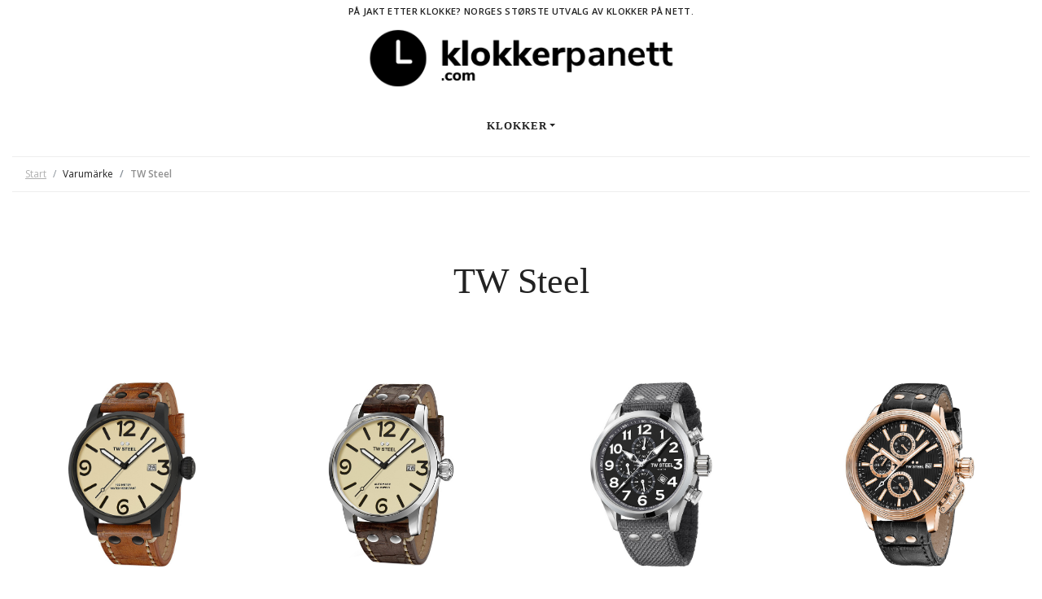

--- FILE ---
content_type: text/html; charset=UTF-8
request_url: https://klokkerpanett.com/brand/TW+Steel
body_size: 7300
content:
<!doctype html>
<html lang="nb-no">
  <head>
    <title>Köp märkesklockor från TW Steel på Klokker på nett</title>
    <meta charset="utf-8">
    <meta name="viewport" content="width=device-width, initial-scale=1, shrink-to-fit=no">
    <meta name="description" content="Klokker på nett" />
    <meta name="robots" content="INDEX,FOLLOW" />
    <meta name="google-site-verification" content="2wSUN9Fv8Cqw_AgYPF1y_EoaoFmBlDdC2W-GkWAnuqM" />

    <link rel="icon" href="/media/favicon-96x96.png" type="image/x-icon" />
    <link rel="shortcut icon" href="/media/favicon-96x96.png" type="image/x-icon" />

    <link rel="dns-prefetch" href="//media.uret.se">
    <link rel="preconnect" href="https://media.uret.se">

    <link rel="stylesheet" href="/css/bootstrap.min.css" integrity="sha384-PsH8R72JQ3SOdhVi3uxftmaW6Vc51MKb0q5P2rRUpPvrszuE4W1povHYgTpBfshb" crossorigin="anonymous">
    <link rel="stylesheet" href="/css/base.css?v2">

    <meta property="og:type" content="website" />
    <meta property="og:site_name" content="klokkerpanett.com"/>
    <meta property="og:title" content="Klokker på nett"/>
    <meta property="og:description" content="På jakt etter klokke? Norges største utvalg av klokker på nett."/>
    <meta property="og:url" content="https://klokkerpanett.com"/>
    <meta property="og:image" content="/media/markesklockoronline-og.png"/>
<script async src="//pagead2.googlesyndication.com/pagead/js/adsbygoogle.js"></script>
<script>
  (adsbygoogle = window.adsbygoogle || []).push({
    google_ad_client: "ca-pub-4610030206132059",
    enable_page_level_ads: true
  });
</script>
  </head>
  <body class="brand">
    <div id="header">
      <div class="above container-fluid text-center">
        <p>På jakt etter klokke? Norges største utvalg av klokker på nett.</p>
      </div>
      <div class="container">
        <div class="row align-items-center">
          <div class="col-12 col-md-12 order-1 order-md-4"><nav class="navbar navbar-expand-md navbar-light bg-light">
  <div class="navigation collapse navbar-collapse justify-content-center" id="primary-nav">
    <button class="navbar-toggler btnclose" type="button" data-toggle="collapse" data-target="#primary-nav" aria-controls="primary-nav" aria-expanded="false" aria-label="Toggle navigation">
      <img src="/x.svg" alt="Stäng">
    </button>
      <ul class="nav">
      	<li class="nav-item dropdown active">
		<a class="nav-link dropdown-toggle" data-toggle="dropdown" href="#" role="button" aria-haspopup="true" aria-expanded="false">Klokker</a>
		<div class="dropdown-menu">
		<div class="container">
		<div class="row">
		<div class="col col-12 col-md-12">
		<ul class="list-unstyled sublist"><li><a class="dropdown-item cat-header" href="/klokker/a-lange-sohne">A. Lange & Söhne</a></li><li><a class="dropdown-item cat-header" href="/klokker/adidas">Adidas</a></li><li><a class="dropdown-item cat-header" href="/klokker/akribos-xxiv">Akribos XXIV</a></li><li><a class="dropdown-item cat-header" href="/klokker/alexander">Alexander</a></li><li><a class="dropdown-item cat-header" href="/klokker/alpina">Alpina</a></li><li><a class="dropdown-item cat-header" href="/klokker/anne-klein">Anne Klein</a></li><li><a class="dropdown-item cat-header" href="/klokker/audemars-piguet">Audemars Piguet</a></li><li><a class="dropdown-item cat-header" href="/klokker/avi-8">AVI-8</a></li><li><a class="dropdown-item cat-header" href="/klokker/baume-mercier">Baume & Mercier</a></li><li><a class="dropdown-item cat-header" href="/klokker/bell-ross">Bell & Ross</a></li><li><a class="dropdown-item cat-header" href="/klokker/bering">Bering</a></li><li><a class="dropdown-item cat-header" href="/klokker/blancpain">Blancpain</a></li><li><a class="dropdown-item cat-header" href="/klokker/breguet">Breguet</a></li><li><a class="dropdown-item cat-header" href="/klokker/breil">Breil</a></li><li><a class="dropdown-item cat-header" href="/klokker/breitling">Breitling</a></li><li><a class="dropdown-item cat-header" href="/klokker/breitling-for-bentley">Breitling for Bentley</a></li><li><a class="dropdown-item cat-header" href="/klokker/bulova">Bulova</a></li><li><a class="dropdown-item cat-header" href="/klokker/calvin-klein">Calvin Klein</a></li><li><a class="dropdown-item cat-header" href="/klokker/cartier">Cartier</a></li><li><a class="dropdown-item cat-header" href="/klokker/casio">Casio</a></li><li><a class="dropdown-item cat-header" href="/klokker/certina">Certina</a></li><li><a class="dropdown-item cat-header" href="/klokker/chanel">Chanel</a></li><li><a class="dropdown-item cat-header" href="/klokker/chopard">Chopard</a></li><li><a class="dropdown-item cat-header" href="/klokker/citizen">Citizen</a></li><li><a class="dropdown-item cat-header" href="/klokker/corum">Corum</a></li><li><a class="dropdown-item cat-header" href="/klokker/danish-design">Danish Design</a></li><li><a class="dropdown-item cat-header" href="/klokker/diesel">Diesel</a></li><li><a class="dropdown-item cat-header" href="/klokker/dkny">DKNY</a></li><li><a class="dropdown-item cat-header" href="/klokker/dolce-gabbana-d-g">Dolce & Gabbana D&G</a></li><li><a class="dropdown-item cat-header" href="/klokker/ebel">Ebel</a></li><li><a class="dropdown-item cat-header" href="/klokker/emporio-armani">Emporio Armani</a></li><li><a class="dropdown-item cat-header" href="/klokker/esprit">Esprit</a></li><li><a class="dropdown-item cat-header" href="/klokker/festina">Festina</a></li><li><a class="dropdown-item cat-header" href="/klokker/fortis">Fortis</a></li><li><a class="dropdown-item cat-header" href="/klokker/fossil">Fossil</a></li><li><a class="dropdown-item cat-header" href="/klokker/frederique-constant">Frederique Constant</a></li><li><a class="dropdown-item cat-header" href="/klokker/gant">Gant</a></li><li><a class="dropdown-item cat-header" href="/klokker/garmin">Garmin</a></li><li><a class="dropdown-item cat-header" href="/klokker/glycine">Glycine</a></li><li><a class="dropdown-item cat-header" href="/klokker/graham">Graham</a></li><li><a class="dropdown-item cat-header" href="/klokker/gucci">Gucci</a></li><li><a class="dropdown-item cat-header" href="/klokker/guess">Guess</a></li><li><a class="dropdown-item cat-header" href="/klokker/hamilton">Hamilton</a></li><li><a class="dropdown-item cat-header" href="/klokker/head">HEAD</a></li><li><a class="dropdown-item cat-header" href="/klokker/hublot">Hublot</a></li><li><a class="dropdown-item cat-header" href="/klokker/hugo-boss">Hugo Boss</a></li><li><a class="dropdown-item cat-header" href="/klokker/hygge">Hygge</a></li><li><a class="dropdown-item cat-header" href="/klokker/ingersoll">Ingersoll</a></li><li><a class="dropdown-item cat-header" href="/klokker/invicta">Invicta</a></li><li><a class="dropdown-item cat-header" href="/klokker/iwc">IWC</a></li><li><a class="dropdown-item cat-header" href="/klokker/jaeger-lecoultre">Jaeger LeCoultre</a></li><li><a class="dropdown-item cat-header" href="/klokker/just-cavalli">Just Cavalli</a></li><li><a class="dropdown-item cat-header" href="/klokker/karl-lagerfeld">Karl Lagerfeld</a></li><li><a class="dropdown-item cat-header" href="/klokker/kate-spade">Kate Spade</a></li><li><a class="dropdown-item cat-header" href="/klokker/kenneth-cole">Kenneth Cole</a></li><li><a class="dropdown-item cat-header" href="/klokker/lacoste">Lacoste</a></li><li><a class="dropdown-item cat-header" href="/klokker/longines">Longines</a></li><li><a class="dropdown-item cat-header" href="/klokker/marc-by-marc-jacobs">Marc by Marc Jacobs</a></li><li><a class="dropdown-item cat-header" href="/klokker/maurice-lacroix">Maurice Lacroix</a></li><li><a class="dropdown-item cat-header" href="/klokker/michael-kors">Michael Kors</a></li><li><a class="dropdown-item cat-header" href="/klokker/mockberg">Mockberg</a></li><li><a class="dropdown-item cat-header" href="/klokker/mondaine">Mondaine</a></li><li><a class="dropdown-item cat-header" href="/klokker/montblanc">Montblanc</a></li><li><a class="dropdown-item cat-header" href="/klokker/mvmt">MVMT</a></li><li><a class="dropdown-item cat-header" href="/klokker/nautica">Nautica</a></li><li><a class="dropdown-item cat-header" href="/klokker/nixon">Nixon</a></li><li><a class="dropdown-item cat-header" href="/klokker/nomos-glashutte">Nomos Glashütte</a></li><li><a class="dropdown-item cat-header" href="/klokker/omega">Omega</a></li><li><a class="dropdown-item cat-header" href="/klokker/orient">Orient</a></li><li><a class="dropdown-item cat-header" href="/klokker/oris">Oris</a></li><li><a class="dropdown-item cat-header" href="/klokker/panerai">Panerai</a></li><li><a class="dropdown-item cat-header" href="/klokker/police">Police</a></li><li><a class="dropdown-item cat-header" href="/klokker/pulsar">Pulsar</a></li><li><a class="dropdown-item cat-header" href="/klokker/rado">Rado</a></li><li><a class="dropdown-item cat-header" href="/klokker/raymond-weil">Raymond Weil</a></li><li><a class="dropdown-item cat-header" href="/klokker/rolex">Rolex</a></li><li><a class="dropdown-item cat-header" href="/klokker/skagen">Skagen</a></li><li><a class="dropdown-item cat-header" href="/klokker/so-co-new-york">So & Co New York</a></li><li><a class="dropdown-item cat-header" href="/klokker/spinnaker">Spinnaker</a></li><li><a class="dropdown-item cat-header" href="/klokker/stuhrling-original">Stührling Original</a></li><li><a class="dropdown-item cat-header" href="/klokker/swiss-legend">Swiss Legend</a></li><li><a class="dropdown-item cat-header" href="/klokker/swiss-military">Swiss Military</a></li><li><a class="dropdown-item cat-header" href="/klokker/tag-heuer">TAG Heuer</a></li><li><a class="dropdown-item cat-header" href="/klokker/technomarine">Technomarine</a></li><li><a class="dropdown-item cat-header" href="/klokker/thomas-earnshaw">Thomas Earnshaw</a></li><li><a class="dropdown-item cat-header" href="/klokker/timberland">Timberland</a></li><li><a class="dropdown-item cat-header" href="/klokker/timecode">Timecode</a></li><li><a class="dropdown-item cat-header" href="/klokker/timex">Timex</a></li><li><a class="dropdown-item cat-header" href="/klokker/tissot">Tissot</a></li><li><a class="dropdown-item cat-header" href="/klokker/tommy-hilfiger">Tommy Hilfiger</a></li><li><a class="dropdown-item cat-header" href="/klokker/tudor">Tudor</a></li><li><a class="dropdown-item cat-header" href="/klokker/tw-steel">TW Steel</a></li><li><a class="dropdown-item cat-header" href="/klokker/u-boat">U-Boat</a></li><li><a class="dropdown-item cat-header" href="/klokker/ulysse-nardin">Ulysse Nardin</a></li><li><a class="dropdown-item cat-header" href="/klokker/victorinox">Victorinox</a></li><li><a class="dropdown-item cat-header" href="/klokker/wenger">Wenger</a></li><li><a class="dropdown-item cat-header" href="/klokker/zenith">Zenith</a></li></ul></div>
		<div class="col col-12 col-md-4 nav-cat-description">
		<h4>Klokker</h4>
		<p></p>
		</div>
		</div>
		</div>
		</div>
		</li>      </ul>
    </div>
  </nav>
</div>
<div class="w-100 d-none d-md-block"></div>
  <div class="col-2 col-md-4 order-1 order-md-2 d-block">
    <button class="navbar-toggler" type="button" data-toggle="collapse" data-target="#primary-nav" aria-controls="primary-nav" aria-expanded="false" aria-label="Toggle navigation">
      <img src="/menu.svg" alt="Toggle navigation">
    </button>
  </div>
  <div class="col-9 col-md-12 fl text-center order-1 order-md-2">
    <a class="logo" href="/">
      <img src="/img/klokkerpanett.png" alt="Klokker på nett">
    </a>
  </div>

</div>
</div>
</div><div id="content">
          <div id="category-header" class="container-fluid">
          <div class="container">
            <nav aria-label="breadcrumb">
              <ol class="breadcrumb">
                <li class="breadcrumb-item"><a href="/">Start</a></li><li class="breadcrumb-item">Varumärke</li><li class="breadcrumb-item active" aria-current="page">TW Steel</li>
              </ol>
            </nav>
          </div>
            <div class="row-fluid align-items-center ch">
              <div class="col py-5">
                <h1>TW Steel</h1>
                <p></p>
                <!-- TW+Steel -->
              </div>
            </div>
          </div>          
          <div id="category-body" class="container text-center">
            <div class="row"><div class="container"><div class="list-products align-items-center"><div class="card">
			<a href="http://pdt.tradedoubler.com/click?a(3131949)p(286201)prod(2890547897)ttid(5)url(https%3A%2F%2Fwww.urverket.no%2Ftw-steel-maverick-antikkhvit-laer-o45-mm-p-308328.html)" class="card-cta"></a>
			<img class="card-img-top" src="https://media.urverket.no/images/original_images/st/tw-steel-MS41.jpg" alt="TW Steel Maverick Herreklokke MS41 Antikkhvit/Lær Ø45 mm - TW Steel">
			<div class="card-body">
				<h3 class="card-title">TW Steel Maverick Herreklokke MS41 Antikkhvit/Lær Ø45 mm</h3>
				<p class="card-brand">TW Steel</p>
				<p class="card-price">3295.00 <sup>NOK</sup></p>
				<p><a href="/p/klokker/tw-steel-maverick-herreklokke-ms41-antikkhvit-laer-o45-mm" class="card-show-product">Les mer</a></p>
			</div>
		</div><div class="card">
			<a href="http://pdt.tradedoubler.com/click?a(3131949)p(286201)prod(2878833923)ttid(5)url(https%3A%2F%2Fwww.urverket.no%2Ftw-steel-maverick-beige-laer-o45-mm-p-299300.html)" class="card-cta"></a>
			<img class="card-img-top" src="https://media.urverket.no/images/original_images/st/tw-steel-MS25.jpg" alt="TW Steel Maverick Herreklokke MS25 Beige/Lær Ø45 mm - TW Steel">
			<div class="card-body">
				<h3 class="card-title">TW Steel Maverick Herreklokke MS25 Beige/Lær Ø45 mm</h3>
				<p class="card-brand">TW Steel</p>
				<p class="card-price">4475.00 <sup>NOK</sup></p>
				<p><a href="/p/klokker/tw-steel-maverick-herreklokke-ms25-beige-laer-o45-mm" class="card-show-product">Les mer</a></p>
			</div>
		</div><div class="card">
			<a href="http://pdt.tradedoubler.com/click?a(3131949)p(286201)prod(2890547863)ttid(5)url(https%3A%2F%2Fwww.urverket.no%2Ftw-steel-volante-sort-tekstil-o45-mm-p-308344.html)" class="card-cta"></a>
			<img class="card-img-top" src="https://media2.urverket.no/images/original_images/st/tw-steel-VS13.jpg" alt="TW Steel Volante Herreklokke VS13 Sort/Tekstil Ø45 mm - TW Steel">
			<div class="card-body">
				<h3 class="card-title">TW Steel Volante Herreklokke VS13 Sort/Tekstil Ø45 mm</h3>
				<p class="card-brand">TW Steel</p>
				<p class="card-price">2685.00 <sup>NOK</sup></p>
				<p><a href="/p/klokker/tw-steel-volante-herreklokke-vs13-sort-tekstil-o45-mm" class="card-show-product">Les mer</a></p>
			</div>
		</div><div class="card">
			<a href="http://pdt.tradedoubler.com/click?a(3131949)p(286201)prod(2890547939)ttid(5)url(https%3A%2F%2Fwww.urverket.no%2Ftw-steel-ceo-adesso-sort-laer-o48-mm-p-308307.html)" class="card-cta"></a>
			<img class="card-img-top" src="https://media.urverket.no/images/original_images/st/tw-steel-CE7012.jpg" alt="TW Steel Ceo Adesso Herreklokke CE7012 Sort/Lær Ø48 mm - TW Steel">
			<div class="card-body">
				<h3 class="card-title">TW Steel Ceo Adesso Herreklokke CE7012 Sort/Lær Ø48 mm</h3>
				<p class="card-brand">TW Steel</p>
				<p class="card-price">5195.00 <sup>NOK</sup></p>
				<p><a href="/p/klokker/tw-steel-ceo-adesso-herreklokke-ce7012-sort-laer-o48-mm" class="card-show-product">Les mer</a></p>
			</div>
		</div><div class="card">
			<a href="http://pdt.tradedoubler.com/click?a(3131949)p(286201)prod(2890547905)ttid(5)url(https%3A%2F%2Fwww.urverket.no%2Ftw-steel-maverick-sort-laer-o45-mm-p-308324.html)" class="card-cta"></a>
			<img class="card-img-top" src="https://media.urverket.no/images/original_images/st/tw-steel-MS33.jpg" alt="TW Steel Maverick Herreklokke MS33 Sort/Lær Ø45 mm - TW Steel">
			<div class="card-body">
				<h3 class="card-title">TW Steel Maverick Herreklokke MS33 Sort/Lær Ø45 mm</h3>
				<p class="card-brand">TW Steel</p>
				<p class="card-price">4205.00 <sup>NOK</sup></p>
				<p><a href="/p/klokker/tw-steel-maverick-herreklokke-ms33-sort-laer-o45-mm" class="card-show-product">Les mer</a></p>
			</div>
		</div><div class="card">
			<a href="http://pdt.tradedoubler.com/click?a(3131949)p(286201)prod(2890547933)ttid(5)url(https%3A%2F%2Fwww.urverket.no%2Ftw-steel-ceo-adesso-bla-laer-o45-mm-p-308310.html)" class="card-cta"></a>
			<img class="card-img-top" src="https://media.urverket.no/images/original_images/st/tw-steel-CE7015.jpg" alt="TW Steel Ceo Adesso Herreklokke CE7015 Blå/Lær Ø45 mm - TW Steel">
			<div class="card-body">
				<h3 class="card-title">TW Steel Ceo Adesso Herreklokke CE7015 Blå/Lær Ø45 mm</h3>
				<p class="card-brand">TW Steel</p>
				<p class="card-price">5095.00 <sup>NOK</sup></p>
				<p><a href="/p/klokker/tw-steel-ceo-adesso-herreklokke-ce7015-bla-laer-o45-mm" class="card-show-product">Les mer</a></p>
			</div>
		</div><div class="card">
			<a href="http://pdt.tradedoubler.com/click?a(3131949)p(286201)prod(2878833915)ttid(5)url(https%3A%2F%2Fwww.urverket.no%2Ftw-steel-maverick-beige-laer-o48-mm-p-299297.html)" class="card-cta"></a>
			<img class="card-img-top" src="https://media.urverket.no/images/original_images/st/tw-steel-MS22.jpg" alt="TW Steel Maverick Herreklokke MS22 Beige/Lær Ø48 mm - TW Steel">
			<div class="card-body">
				<h3 class="card-title">TW Steel Maverick Herreklokke MS22 Beige/Lær Ø48 mm</h3>
				<p class="card-brand">TW Steel</p>
				<p class="card-price">2805.00 <sup>NOK</sup></p>
				<p><a href="/p/klokker/tw-steel-maverick-herreklokke-ms22-beige-laer-o48-mm" class="card-show-product">Les mer</a></p>
			</div>
		</div><div class="card">
			<a href="http://pdt.tradedoubler.com/click?a(3131949)p(286201)prod(2890547947)ttid(5)url(https%3A%2F%2Fwww.urverket.no%2Ftw-steel-ceo-adesso-bla-laer-o48-mm-p-308303.html)" class="card-cta"></a>
			<img class="card-img-top" src="https://media.urverket.no/images/original_images/st/tw-steel-CE7008.jpg" alt="TW Steel Ceo Adesso Herreklokke CE7008 Blå/Lær Ø48 mm - TW Steel">
			<div class="card-body">
				<h3 class="card-title">TW Steel Ceo Adesso Herreklokke CE7008 Blå/Lær Ø48 mm</h3>
				<p class="card-brand">TW Steel</p>
				<p class="card-price">4505.00 <sup>NOK</sup></p>
				<p><a href="/p/klokker/tw-steel-ceo-adesso-herreklokke-ce7008-bla-laer-o48-mm" class="card-show-product">Les mer</a></p>
			</div>
		</div><div class="card">
			<a href="http://pdt.tradedoubler.com/click?a(3131949)p(286201)prod(2890547929)ttid(5)url(https%3A%2F%2Fwww.urverket.no%2Ftw-steel-ceo-adesso-bla-laer-o45-mm-p-308312.html)" class="card-cta"></a>
			<img class="card-img-top" src="https://media.urverket.no/images/original_images/st/tw-steel-CE7017.jpg" alt="TW Steel Ceo Adesso Herreklokke CE7017 Blå/Lær Ø45 mm - TW Steel">
			<div class="card-body">
				<h3 class="card-title">TW Steel Ceo Adesso Herreklokke CE7017 Blå/Lær Ø45 mm</h3>
				<p class="card-brand">TW Steel</p>
				<p class="card-price">5095.00 <sup>NOK</sup></p>
				<p><a href="/p/klokker/tw-steel-ceo-adesso-herreklokke-ce7017-bla-laer-o45-mm" class="card-show-product">Les mer</a></p>
			</div>
		</div><div class="card">
			<a href="http://pdt.tradedoubler.com/click?a(3131949)p(286201)prod(2878844627)ttid(5)url(https%3A%2F%2Fwww.urverket.no%2Ftw-steel-canteen-bla-stal-o50-mm-p-282161.html)" class="card-cta"></a>
			<img class="card-img-top" src="https://media3.urverket.no/images/original_images/st/tw-steel-CB14.jpg" alt="TW Steel Canteen Herreklokke CB14 Blå/Stål Ø50 mm - TW Steel">
			<div class="card-body">
				<h3 class="card-title">TW Steel Canteen Herreklokke CB14 Blå/Stål Ø50 mm</h3>
				<p class="card-brand">TW Steel</p>
				<p class="card-price">3735.00 <sup>NOK</sup></p>
				<p><a href="/p/klokker/tw-steel-canteen-herreklokke-cb14-bla-stal-o50-mm" class="card-show-product">Les mer</a></p>
			</div>
		</div><div class="card">
			<a href="http://pdt.tradedoubler.com/click?a(3131949)p(286201)prod(2878844433)ttid(5)url(https%3A%2F%2Fwww.urverket.no%2Ftw-steel-canteen-sort-laer-o45-mm-p-282304.html)" class="card-cta"></a>
			<img class="card-img-top" src="https://media2.urverket.no/images/original_images/st/tw-steel-CS41.jpg" alt="TW Steel Canteen CS41 Sort/Lær Ø45 mm - TW Steel">
			<div class="card-body">
				<h3 class="card-title">TW Steel Canteen CS41 Sort/Lær Ø45 mm</h3>
				<p class="card-brand">TW Steel</p>
				<p class="card-price">2405.00 <sup>NOK</sup></p>
				<p><a href="/p/klokker/tw-steel-canteen-cs41-sort-laer-o45-mm" class="card-show-product">Les mer</a></p>
			</div>
		</div><div class="card">
			<a href="http://pdt.tradedoubler.com/click?a(3131949)p(286201)prod(2878844491)ttid(5)url(https%3A%2F%2Fwww.urverket.no%2Ftw-steel-tech-sort-gummi-o48-mm-p-282316.html)" class="card-cta"></a>
			<img class="card-img-top" src="https://media.urverket.no/images/original_images/st/tw-steel-TS2.jpg" alt="TW Steel Tech Herreklokke TS2 Sort/Gummi Ø48 mm - TW Steel">
			<div class="card-body">
				<h3 class="card-title">TW Steel Tech Herreklokke TS2 Sort/Gummi Ø48 mm</h3>
				<p class="card-brand">TW Steel</p>
				<p class="card-price">4325.00 <sup>NOK</sup></p>
				<p><a href="/p/klokker/tw-steel-tech-herreklokke-ts2-sort-gummi-o48-mm" class="card-show-product">Les mer</a></p>
			</div>
		</div><div class="card">
			<a href="http://pdt.tradedoubler.com/click?a(3131949)p(286201)prod(2890547855)ttid(5)url(https%3A%2F%2Fwww.urverket.no%2Ftw-steel-volante-sort-tekstil-o45-mm-p-308348.html)" class="card-cta"></a>
			<img class="card-img-top" src="https://media.urverket.no/images/original_images/st/tw-steel-VS23.jpg" alt="TW Steel Volante Herreklokke VS23 Sort/Tekstil Ø45 mm - TW Steel">
			<div class="card-body">
				<h3 class="card-title">TW Steel Volante Herreklokke VS23 Sort/Tekstil Ø45 mm</h3>
				<p class="card-brand">TW Steel</p>
				<p class="card-price">2685.00 <sup>NOK</sup></p>
				<p><a href="/p/klokker/tw-steel-volante-herreklokke-vs23-sort-tekstil-o45-mm" class="card-show-product">Les mer</a></p>
			</div>
		</div><div class="card">
			<a href="http://pdt.tradedoubler.com/click?a(3131949)p(286201)prod(2878856451)ttid(5)url(https%3A%2F%2Fwww.urverket.no%2Ftw-steel-canteen-sort-stal-o45-mm-p-64171.html)" class="card-cta"></a>
			<img class="card-img-top" src="https://media.urverket.no/images/original_images/st/tw-steel-TW313.jpg" alt="TW Steel Canteen Herreklokke TW313 Sort/Stål Ø45 mm - TW Steel">
			<div class="card-body">
				<h3 class="card-title">TW Steel Canteen Herreklokke TW313 Sort/Stål Ø45 mm</h3>
				<p class="card-brand">TW Steel</p>
				<p class="card-price">4325.00 <sup>NOK</sup></p>
				<p><a href="/p/klokker/tw-steel-canteen-herreklokke-tw313-sort-stal-o45-mm" class="card-show-product">Les mer</a></p>
			</div>
		</div><div class="card">
			<a href="http://pdt.tradedoubler.com/click?a(3131949)p(286201)prod(2890547909)ttid(5)url(https%3A%2F%2Fwww.urverket.no%2Ftw-steel-maverick-sort-laer-o45-mm-p-308322.html)" class="card-cta"></a>
			<img class="card-img-top" src="https://media.urverket.no/images/original_images/st/tw-steel-MS31.jpg" alt="TW Steel Maverick Herreklokke MS31 Sort/Lær Ø45 mm - TW Steel">
			<div class="card-body">
				<h3 class="card-title">TW Steel Maverick Herreklokke MS31 Sort/Lær Ø45 mm</h3>
				<p class="card-brand">TW Steel</p>
				<p class="card-price">3295.00 <sup>NOK</sup></p>
				<p><a href="/p/klokker/tw-steel-maverick-herreklokke-ms31-sort-laer-o45-mm" class="card-show-product">Les mer</a></p>
			</div>
		</div><div class="card">
			<a href="http://pdt.tradedoubler.com/click?a(3131949)p(286201)prod(2878833987)ttid(5)url(https%3A%2F%2Fwww.urverket.no%2Ftw-steel-maverick-sort-stal-o45-mm-p-299273.html)" class="card-cta"></a>
			<img class="card-img-top" src="https://media.urverket.no/images/original_images/st/tw-steel-MB11.jpg" alt="TW Steel Maverick Herreklokke MB11 Sort/Stål Ø45 mm - TW Steel">
			<div class="card-body">
				<h3 class="card-title">TW Steel Maverick Herreklokke MB11 Sort/Stål Ø45 mm</h3>
				<p class="card-brand">TW Steel</p>
				<p class="card-price">2345.00 <sup>NOK</sup></p>
				<p><a href="/p/klokker/tw-steel-maverick-herreklokke-mb11-sort-stal-o45-mm" class="card-show-product">Les mer</a></p>
			</div>
		</div><div class="card">
			<a href="http://pdt.tradedoubler.com/click?a(3131949)p(286201)prod(2890547893)ttid(5)url(https%3A%2F%2Fwww.urverket.no%2Ftw-steel-maverick-antikkhvit-laer-o45-mm-p-308330.html)" class="card-cta"></a>
			<img class="card-img-top" src="https://media.urverket.no/images/original_images/st/tw-steel-MS43.jpg" alt="TW Steel Maverick Herreklokke MS43 Antikkhvit/Lær Ø45 mm - TW Steel">
			<div class="card-body">
				<h3 class="card-title">TW Steel Maverick Herreklokke MS43 Antikkhvit/Lær Ø45 mm</h3>
				<p class="card-brand">TW Steel</p>
				<p class="card-price">4205.00 <sup>NOK</sup></p>
				<p><a href="/p/klokker/tw-steel-maverick-herreklokke-ms43-antikkhvit-laer-o45-mm" class="card-show-product">Les mer</a></p>
			</div>
		</div><div class="card">
			<a href="http://pdt.tradedoubler.com/click?a(3131949)p(286201)prod(2878833971)ttid(5)url(https%3A%2F%2Fwww.urverket.no%2Ftw-steel-maverick-sort-stal-o45-mm-p-299275.html)" class="card-cta"></a>
			<img class="card-img-top" src="https://media.urverket.no/images/original_images/st/tw-steel-MB13.jpg" alt="TW Steel Maverick Herreklokke MB13 Sort/Stål Ø45 mm - TW Steel">
			<div class="card-body">
				<h3 class="card-title">TW Steel Maverick Herreklokke MB13 Sort/Stål Ø45 mm</h3>
				<p class="card-brand">TW Steel</p>
				<p class="card-price">3345.00 <sup>NOK</sup></p>
				<p><a href="/p/klokker/tw-steel-maverick-herreklokke-mb13-sort-stal-o45-mm" class="card-show-product">Les mer</a></p>
			</div>
		</div><div class="card">
			<a href="http://pdt.tradedoubler.com/click?a(3131949)p(286201)prod(2878844493)ttid(5)url(https%3A%2F%2Fwww.urverket.no%2Ftw-steel-tech-sort-gummi-o48-mm-p-282318.html)" class="card-cta"></a>
			<img class="card-img-top" src="https://media.urverket.no/images/original_images/st/tw-steel-TS4.jpg" alt="TW Steel Tech Herreklokke TS4 Sort/Gummi Ø48 mm - TW Steel">
			<div class="card-body">
				<h3 class="card-title">TW Steel Tech Herreklokke TS4 Sort/Gummi Ø48 mm</h3>
				<p class="card-brand">TW Steel</p>
				<p class="card-price">4735.00 <sup>NOK</sup></p>
				<p><a href="/p/klokker/tw-steel-tech-herreklokke-ts4-sort-gummi-o48-mm" class="card-show-product">Les mer</a></p>
			</div>
		</div><div class="card">
			<a href="http://pdt.tradedoubler.com/click?a(3131949)p(286201)prod(2890547879)ttid(5)url(https%3A%2F%2Fwww.urverket.no%2Ftw-steel-volante-sort-tekstil-o48-mm-p-308337.html)" class="card-cta"></a>
			<img class="card-img-top" src="https://media.urverket.no/images/original_images/st/tw-steel-VS2.jpg" alt="TW Steel Volante Herreklokke VS2 Sort/Tekstil Ø48 mm - TW Steel">
			<div class="card-body">
				<h3 class="card-title">TW Steel Volante Herreklokke VS2 Sort/Tekstil Ø48 mm</h3>
				<p class="card-brand">TW Steel</p>
				<p class="card-price">1975.00 <sup>NOK</sup></p>
				<p><a href="/p/klokker/tw-steel-volante-herreklokke-vs2-sort-tekstil-o48-mm" class="card-show-product">Les mer</a></p>
			</div>
		</div><div class="card">
			<a href="http://pdt.tradedoubler.com/click?a(3131949)p(286201)prod(2878833983)ttid(5)url(https%3A%2F%2Fwww.urverket.no%2Ftw-steel-maverick-beige-stal-o48-mm-p-299277.html)" class="card-cta"></a>
			<img class="card-img-top" src="https://media3.urverket.no/images/original_images/st/tw-steel-MB2.jpg" alt="TW Steel Maverick Herreklokke MB2 Beige/Stål Ø48 mm - TW Steel">
			<div class="card-body">
				<h3 class="card-title">TW Steel Maverick Herreklokke MB2 Beige/Stål Ø48 mm</h3>
				<p class="card-brand">TW Steel</p>
				<p class="card-price">2435.00 <sup>NOK</sup></p>
				<p><a href="/p/klokker/tw-steel-maverick-herreklokke-mb2-beige-stal-o48-mm" class="card-show-product">Les mer</a></p>
			</div>
		</div><div class="card">
			<a href="http://pdt.tradedoubler.com/click?a(3131949)p(286201)prod(2890547867)ttid(5)url(https%3A%2F%2Fwww.urverket.no%2Ftw-steel-volante-sort-tekstil-o45-mm-p-308342.html)" class="card-cta"></a>
			<img class="card-img-top" src="https://media2.urverket.no/images/original_images/st/tw-steel-VS11.jpg" alt="TW Steel Volante Herreklokke VS11 Sort/Tekstil Ø45 mm - TW Steel">
			<div class="card-body">
				<h3 class="card-title">TW Steel Volante Herreklokke VS11 Sort/Tekstil Ø45 mm</h3>
				<p class="card-brand">TW Steel</p>
				<p class="card-price">1875.00 <sup>NOK</sup></p>
				<p><a href="/p/klokker/tw-steel-volante-herreklokke-vs11-sort-tekstil-o45-mm" class="card-show-product">Les mer</a></p>
			</div>
		</div><div class="card">
			<a href="http://pdt.tradedoubler.com/click?a(3131949)p(286201)prod(2878844573)ttid(5)url(https%3A%2F%2Fwww.urverket.no%2Ftw-steel-canteen-antikk-hvit-laer-o45-mm-p-282283.html)" class="card-cta"></a>
			<img class="card-img-top" src="https://media.urverket.no/images/original_images/st/tw-steel-CS11.jpg" alt="TW Steel Canteen CS11 Antikk hvit/Lær Ø45 mm - TW Steel">
			<div class="card-body">
				<h3 class="card-title">TW Steel Canteen CS11 Antikk hvit/Lær Ø45 mm</h3>
				<p class="card-brand">TW Steel</p>
				<p class="card-price">2235.00 <sup>NOK</sup></p>
				<p><a href="/p/klokker/tw-steel-canteen-cs11-antikk-hvit-laer-o45-mm" class="card-show-product">Les mer</a></p>
			</div>
		</div><div class="card">
			<a href="http://pdt.tradedoubler.com/click?a(3131949)p(286201)prod(2878833979)ttid(5)url(https%3A%2F%2Fwww.urverket.no%2Ftw-steel-maverick-beige-stal-o48-mm-p-299281.html)" class="card-cta"></a>
			<img class="card-img-top" src="https://media3.urverket.no/images/original_images/st/tw-steel-MB6.jpg" alt="TW Steel Maverick MB6 Beige/Stål Ø48 mm - TW Steel">
			<div class="card-body">
				<h3 class="card-title">TW Steel Maverick MB6 Beige/Stål Ø48 mm</h3>
				<p class="card-brand">TW Steel</p>
				<p class="card-price">4325.00 <sup>NOK</sup></p>
				<p><a href="/p/klokker/tw-steel-maverick-mb6-beige-stal-o48-mm" class="card-show-product">Les mer</a></p>
			</div>
		</div><div class="card">
			<a href="http://pdt.tradedoubler.com/click?a(3131949)p(286201)prod(2890547849)ttid(5)url(https%3A%2F%2Fwww.urverket.no%2Ftw-steel-volante-sort-tekstil-o45-mm-p-308352.html)" class="card-cta"></a>
			<img class="card-img-top" src="https://media.urverket.no/images/original_images/st/tw-steel-VS33.jpg" alt="TW Steel Volante Herreklokke VS33 Sort/Tekstil Ø45 mm - TW Steel">
			<div class="card-body">
				<h3 class="card-title">TW Steel Volante Herreklokke VS33 Sort/Tekstil Ø45 mm</h3>
				<p class="card-brand">TW Steel</p>
				<p class="card-price">2685.00 <sup>NOK</sup></p>
				<p><a href="/p/klokker/tw-steel-volante-herreklokke-vs33-sort-tekstil-o45-mm" class="card-show-product">Les mer</a></p>
			</div>
		</div><div class="card">
			<a href="http://pdt.tradedoubler.com/click?a(3131949)p(286201)prod(2890547869)ttid(5)url(https%3A%2F%2Fwww.urverket.no%2Ftw-steel-volante-sort-tekstil-o48-mm-p-308343.html)" class="card-cta"></a>
			<img class="card-img-top" src="https://media2.urverket.no/images/original_images/st/tw-steel-VS12.jpg" alt="TW Steel Volante Herreklokke VS12 Sort/Tekstil Ø48 mm - TW Steel">
			<div class="card-body">
				<h3 class="card-title">TW Steel Volante Herreklokke VS12 Sort/Tekstil Ø48 mm</h3>
				<p class="card-brand">TW Steel</p>
				<p class="card-price">1975.00 <sup>NOK</sup></p>
				<p><a href="/p/klokker/tw-steel-volante-herreklokke-vs12-sort-tekstil-o48-mm" class="card-show-product">Les mer</a></p>
			</div>
		</div><div class="card">
			<a href="http://pdt.tradedoubler.com/click?a(3131949)p(286201)prod(2878833981)ttid(5)url(https%3A%2F%2Fwww.urverket.no%2Ftw-steel-maverick-beige-stal-o45-mm-p-299272.html)" class="card-cta"></a>
			<img class="card-img-top" src="https://media3.urverket.no/images/original_images/st/tw-steel-MB1.jpg" alt="TW Steel Maverick Herreklokke MB1 Beige/Stål Ø45 mm - TW Steel">
			<div class="card-body">
				<h3 class="card-title">TW Steel Maverick Herreklokke MB1 Beige/Stål Ø45 mm</h3>
				<p class="card-brand">TW Steel</p>
				<p class="card-price">2345.00 <sup>NOK</sup></p>
				<p><a href="/p/klokker/tw-steel-maverick-herreklokke-mb1-beige-stal-o45-mm" class="card-show-product">Les mer</a></p>
			</div>
		</div><div class="card">
			<a href="http://pdt.tradedoubler.com/click?a(3131949)p(286201)prod(2878833995)ttid(5)url(https%3A%2F%2Fwww.urverket.no%2Ftw-steel-maverick-sort-stal-o48-mm-p-299274.html)" class="card-cta"></a>
			<img class="card-img-top" src="https://media.urverket.no/images/original_images/st/tw-steel-MB12.jpg" alt="TW Steel Maverick Herreklokke MB12 Sort/Stål Ø48 mm - TW Steel">
			<div class="card-body">
				<h3 class="card-title">TW Steel Maverick Herreklokke MB12 Sort/Stål Ø48 mm</h3>
				<p class="card-brand">TW Steel</p>
				<p class="card-price">2435.00 <sup>NOK</sup></p>
				<p><a href="/p/klokker/tw-steel-maverick-herreklokke-mb12-sort-stal-o48-mm" class="card-show-product">Les mer</a></p>
			</div>
		</div><div class="card">
			<a href="http://pdt.tradedoubler.com/click?a(3131949)p(286201)prod(2890547955)ttid(5)url(https%3A%2F%2Fwww.urverket.no%2Ftw-steel-ceo-adesso-sort-laer-o48-mm-p-308299.html)" class="card-cta"></a>
			<img class="card-img-top" src="https://media.urverket.no/images/original_images/st/tw-steel-CE7004.jpg" alt="TW Steel Ceo Adesso Herreklokke CE7004 Sort/Lær Ø48 mm - TW Steel">
			<div class="card-body">
				<h3 class="card-title">TW Steel Ceo Adesso Herreklokke CE7004 Sort/Lær Ø48 mm</h3>
				<p class="card-brand">TW Steel</p>
				<p class="card-price">4505.00 <sup>NOK</sup></p>
				<p><a href="/p/klokker/tw-steel-ceo-adesso-herreklokke-ce7004-sort-laer-o48-mm" class="card-show-product">Les mer</a></p>
			</div>
		</div><div class="card">
			<a href="http://pdt.tradedoubler.com/click?a(3131949)p(286201)prod(2878799909)ttid(5)url(https%3A%2F%2Fwww.urverket.no%2Ftw-steel-canteen-sort-laer-o45-mm-p-282281.html)" class="card-cta"></a>
			<img class="card-img-top" src="https://media.urverket.no/images/original_images/st/tw-steel-CS1.jpg" alt="TW Steel Canteen CS1 Sort/Lær Ø45 mm - TW Steel">
			<div class="card-body">
				<h3 class="card-title">TW Steel Canteen CS1 Sort/Lær Ø45 mm</h3>
				<p class="card-brand">TW Steel</p>
				<p class="card-price">2235.00 <sup>NOK</sup></p>
				<p><a href="/p/klokker/tw-steel-canteen-cs1-sort-laer-o45-mm" class="card-show-product">Les mer</a></p>
			</div>
		</div><div class="card">
			<a href="http://pdt.tradedoubler.com/click?a(3131949)p(286201)prod(2878844579)ttid(5)url(https%3A%2F%2Fwww.urverket.no%2Ftw-steel-canteen-sort-laer-o45-mm-p-282292.html)" class="card-cta"></a>
			<img class="card-img-top" src="https://media3.urverket.no/images/original_images/st/tw-steel-CS23.jpg" alt="TW Steel Canteen CS23 Sort/Lær Ø45 mm - TW Steel">
			<div class="card-body">
				<h3 class="card-title">TW Steel Canteen CS23 Sort/Lær Ø45 mm</h3>
				<p class="card-brand">TW Steel</p>
				<p class="card-price">3065.00 <sup>NOK</sup></p>
				<p><a href="/p/klokker/tw-steel-canteen-cs23-sort-laer-o45-mm" class="card-show-product">Les mer</a></p>
			</div>
		</div><div class="card">
			<a href="http://pdt.tradedoubler.com/click?a(3131949)p(286201)prod(2878833913)ttid(5)url(https%3A%2F%2Fwww.urverket.no%2Ftw-steel-maverick-sort-laer-o48-mm-p-299287.html)" class="card-cta"></a>
			<img class="card-img-top" src="https://media.urverket.no/images/original_images/st/tw-steel-MS4.jpg" alt="TW Steel Maverick Herreklokke MS4 Sort/Lær Ø48 mm - TW Steel">
			<div class="card-body">
				<h3 class="card-title">TW Steel Maverick Herreklokke MS4 Sort/Lær Ø48 mm</h3>
				<p class="card-brand">TW Steel</p>
				<p class="card-price">3715.00 <sup>NOK</sup></p>
				<p><a href="/p/klokker/tw-steel-maverick-herreklokke-ms4-sort-laer-o48-mm" class="card-show-product">Les mer</a></p>
			</div>
		</div><div class="card">
			<a href="http://pdt.tradedoubler.com/click?a(3131949)p(286201)prod(2890547865)ttid(5)url(https%3A%2F%2Fwww.urverket.no%2Ftw-steel-volante-sort-tekstil-o48-mm-p-308345.html)" class="card-cta"></a>
			<img class="card-img-top" src="https://media2.urverket.no/images/original_images/st/tw-steel-VS14.jpg" alt="TW Steel Volante Herreklokke VS14 Sort/Tekstil Ø48 mm - TW Steel">
			<div class="card-body">
				<h3 class="card-title">TW Steel Volante Herreklokke VS14 Sort/Tekstil Ø48 mm</h3>
				<p class="card-brand">TW Steel</p>
				<p class="card-price">2885.00 <sup>NOK</sup></p>
				<p><a href="/p/klokker/tw-steel-volante-herreklokke-vs14-sort-tekstil-o48-mm" class="card-show-product">Les mer</a></p>
			</div>
		</div><div class="card">
			<a href="http://pdt.tradedoubler.com/click?a(3131949)p(286201)prod(2878833975)ttid(5)url(https%3A%2F%2Fwww.urverket.no%2Ftw-steel-maverick-beige-stal-o45-mm-p-299278.html)" class="card-cta"></a>
			<img class="card-img-top" src="https://media3.urverket.no/images/original_images/st/tw-steel-MB3.jpg" alt="TW Steel Maverick Herreklokke MB3 Beige/Stål Ø45 mm - TW Steel">
			<div class="card-body">
				<h3 class="card-title">TW Steel Maverick Herreklokke MB3 Beige/Stål Ø45 mm</h3>
				<p class="card-brand">TW Steel</p>
				<p class="card-price">3345.00 <sup>NOK</sup></p>
				<p><a href="/p/klokker/tw-steel-maverick-herreklokke-mb3-beige-stal-o45-mm" class="card-show-product">Les mer</a></p>
			</div>
		</div><div class="card">
			<a href="http://pdt.tradedoubler.com/click?a(3131949)p(286201)prod(2890547925)ttid(5)url(https%3A%2F%2Fwww.urverket.no%2Ftw-steel-ceo-adesso-sort-stal-o45-mm-p-308314.html)" class="card-cta"></a>
			<img class="card-img-top" src="https://media.urverket.no/images/original_images/st/tw-steel-CE7019.jpg" alt="TW Steel Ceo Adesso Herreklokke CE7019 Sort/Stål Ø45 mm - TW Steel">
			<div class="card-body">
				<h3 class="card-title">TW Steel Ceo Adesso Herreklokke CE7019 Sort/Stål Ø45 mm</h3>
				<p class="card-brand">TW Steel</p>
				<p class="card-price">5495.00 <sup>NOK</sup></p>
				<p><a href="/p/klokker/tw-steel-ceo-adesso-herreklokke-ce7019-sort-stal-o45-mm" class="card-show-product">Les mer</a></p>
			</div>
		</div><div class="card">
			<a href="http://pdt.tradedoubler.com/click?a(3131949)p(286201)prod(2890547895)ttid(5)url(https%3A%2F%2Fwww.urverket.no%2Ftw-steel-maverick-antikkhvit-laer-o48-mm-p-308329.html)" class="card-cta"></a>
			<img class="card-img-top" src="https://media.urverket.no/images/original_images/st/tw-steel-MS42.jpg" alt="TW Steel Maverick Herreklokke MS42 Antikkhvit/Lær Ø48 mm - TW Steel">
			<div class="card-body">
				<h3 class="card-title">TW Steel Maverick Herreklokke MS42 Antikkhvit/Lær Ø48 mm</h3>
				<p class="card-brand">TW Steel</p>
				<p class="card-price">3395.00 <sup>NOK</sup></p>
				<p><a href="/p/klokker/tw-steel-maverick-herreklokke-ms42-antikkhvit-laer-o48-mm" class="card-show-product">Les mer</a></p>
			</div>
		</div><div class="card">
			<a href="http://pdt.tradedoubler.com/click?a(3131949)p(286201)prod(2878844569)ttid(5)url(https%3A%2F%2Fwww.urverket.no%2Ftw-steel-canteen-sort-laer-o45-mm-p-282297.html)" class="card-cta"></a>
			<img class="card-img-top" src="https://media2.urverket.no/images/original_images/st/tw-steel-CS31.jpg" alt="TW Steel Canteen CS31 Sort/Lær Ø45 mm - TW Steel">
			<div class="card-body">
				<h3 class="card-title">TW Steel Canteen CS31 Sort/Lær Ø45 mm</h3>
				<p class="card-brand">TW Steel</p>
				<p class="card-price">2235.00 <sup>NOK</sup></p>
				<p><a href="/p/klokker/tw-steel-canteen-cs31-sort-laer-o45-mm" class="card-show-product">Les mer</a></p>
			</div>
		</div><div class="card">
			<a href="http://pdt.tradedoubler.com/click?a(3131949)p(286201)prod(2878844511)ttid(5)url(https%3A%2F%2Fwww.urverket.no%2Ftw-steel-canteen-sort-laer-o50-mm-p-282303.html)" class="card-cta"></a>
			<img class="card-img-top" src="https://media.urverket.no/images/original_images/st/tw-steel-CS4.jpg" alt="TW Steel Canteen Herreklokke CS4 Sort/Lær Ø50 mm - TW Steel">
			<div class="card-body">
				<h3 class="card-title">TW Steel Canteen Herreklokke CS4 Sort/Lær Ø50 mm</h3>
				<p class="card-brand">TW Steel</p>
				<p class="card-price">3235.00 <sup>NOK</sup></p>
				<p><a href="/p/klokker/tw-steel-canteen-herreklokke-cs4-sort-laer-o50-mm" class="card-show-product">Les mer</a></p>
			</div>
		</div><div class="card">
			<a href="http://pdt.tradedoubler.com/click?a(3131949)p(286201)prod(2890547959)ttid(5)url(https%3A%2F%2Fwww.urverket.no%2Ftw-steel-ceo-adesso-sort-laer-o48-mm-p-308297.html)" class="card-cta"></a>
			<img class="card-img-top" src="https://media.urverket.no/images/original_images/st/tw-steel-CE7002.jpg" alt="TW Steel Ceo Adesso Herreklokke CE7002 Sort/Lær Ø48 mm - TW Steel">
			<div class="card-body">
				<h3 class="card-title">TW Steel Ceo Adesso Herreklokke CE7002 Sort/Lær Ø48 mm</h3>
				<p class="card-brand">TW Steel</p>
				<p class="card-price">4505.00 <sup>NOK</sup></p>
				<p><a href="/p/klokker/tw-steel-ceo-adesso-herreklokke-ce7002-sort-laer-o48-mm" class="card-show-product">Les mer</a></p>
			</div>
		</div><div class="card">
			<a href="http://pdt.tradedoubler.com/click?a(3131949)p(286201)prod(2878844317)ttid(5)url(https%3A%2F%2Fwww.urverket.no%2Ftw-steel-canteen-sort-laer-o50-mm-p-282307.html)" class="card-cta"></a>
			<img class="card-img-top" src="https://media2.urverket.no/images/original_images/st/tw-steel-CS44.jpg" alt="TW Steel Canteen Herreklokke CS44 Sort/Lær Ø50 mm - TW Steel">
			<div class="card-body">
				<h3 class="card-title">TW Steel Canteen Herreklokke CS44 Sort/Lær Ø50 mm</h3>
				<p class="card-brand">TW Steel</p>
				<p class="card-price">3495.00 <sup>NOK</sup></p>
				<p><a href="/p/klokker/tw-steel-canteen-herreklokke-cs44-sort-laer-o50-mm" class="card-show-product">Les mer</a></p>
			</div>
		</div><div class="card">
			<a href="http://pdt.tradedoubler.com/click?a(3131949)p(286201)prod(2890547931)ttid(5)url(https%3A%2F%2Fwww.urverket.no%2Ftw-steel-ceo-adesso-bla-laer-o48-mm-p-308311.html)" class="card-cta"></a>
			<img class="card-img-top" src="https://media.urverket.no/images/original_images/st/tw-steel-CE7016.jpg" alt="TW Steel Ceo Adesso Herreklokke CE7016 Blå/Lær Ø48 mm - TW Steel">
			<div class="card-body">
				<h3 class="card-title">TW Steel Ceo Adesso Herreklokke CE7016 Blå/Lær Ø48 mm</h3>
				<p class="card-brand">TW Steel</p>
				<p class="card-price">5195.00 <sup>NOK</sup></p>
				<p><a href="/p/klokker/tw-steel-ceo-adesso-herreklokke-ce7016-bla-laer-o48-mm" class="card-show-product">Les mer</a></p>
			</div>
		</div><div class="card">
			<a href="http://pdt.tradedoubler.com/click?a(3131949)p(286201)prod(2890547881)ttid(5)url(https%3A%2F%2Fwww.urverket.no%2Ftw-steel-volante-sort-tekstil-o45-mm-p-308336.html)" class="card-cta"></a>
			<img class="card-img-top" src="https://media.urverket.no/images/original_images/st/tw-steel-VS1.jpg" alt="TW Steel Volante Herreklokke VS1 Sort/Tekstil Ø45 mm - TW Steel">
			<div class="card-body">
				<h3 class="card-title">TW Steel Volante Herreklokke VS1 Sort/Tekstil Ø45 mm</h3>
				<p class="card-brand">TW Steel</p>
				<p class="card-price">1875.00 <sup>NOK</sup></p>
				<p><a href="/p/klokker/tw-steel-volante-herreklokke-vs1-sort-tekstil-o45-mm" class="card-show-product">Les mer</a></p>
			</div>
		</div><div class="card">
			<a href="http://pdt.tradedoubler.com/click?a(3131949)p(286201)prod(2878844535)ttid(5)url(https%3A%2F%2Fwww.urverket.no%2Ftw-steel-canteen-sort-laer-o50-mm-p-282300.html)" class="card-cta"></a>
			<img class="card-img-top" src="https://media2.urverket.no/images/original_images/st/tw-steel-CS34.jpg" alt="TW Steel Canteen Herreklokke CS34 Sort/Lær Ø50 mm - TW Steel">
			<div class="card-body">
				<h3 class="card-title">TW Steel Canteen Herreklokke CS34 Sort/Lær Ø50 mm</h3>
				<p class="card-brand">TW Steel</p>
				<p class="card-price">3235.00 <sup>NOK</sup></p>
				<p><a href="/p/klokker/tw-steel-canteen-herreklokke-cs34-sort-laer-o50-mm" class="card-show-product">Les mer</a></p>
			</div>
		</div><div class="card">
			<a href="http://pdt.tradedoubler.com/click?a(3131949)p(286201)prod(2890547945)ttid(5)url(https%3A%2F%2Fwww.urverket.no%2Ftw-steel-ceo-adesso-bla-laer-o45-mm-p-308304.html)" class="card-cta"></a>
			<img class="card-img-top" src="https://media.urverket.no/images/original_images/st/tw-steel-CE7009.jpg" alt="TW Steel Ceo Adesso Herreklokke CE7009 Blå/Lær Ø45 mm - TW Steel">
			<div class="card-body">
				<h3 class="card-title">TW Steel Ceo Adesso Herreklokke CE7009 Blå/Lær Ø45 mm</h3>
				<p class="card-brand">TW Steel</p>
				<p class="card-price">3845.00 <sup>NOK</sup></p>
				<p><a href="/p/klokker/tw-steel-ceo-adesso-herreklokke-ce7009-bla-laer-o45-mm" class="card-show-product">Les mer</a></p>
			</div>
		</div><div class="card">
			<a href="http://pdt.tradedoubler.com/click?a(3131949)p(286201)prod(2890547885)ttid(5)url(https%3A%2F%2Fwww.urverket.no%2Ftw-steel-maverick-sort-laer-o45-mm-p-308334.html)" class="card-cta"></a>
			<img class="card-img-top" src="https://media3.urverket.no/images/original_images/st/tw-steel-MS61.jpg" alt="TW Steel Maverick Herreklokke MS61 Sort/Lær Ø45 mm - TW Steel">
			<div class="card-body">
				<h3 class="card-title">TW Steel Maverick Herreklokke MS61 Sort/Lær Ø45 mm</h3>
				<p class="card-brand">TW Steel</p>
				<p class="card-price">2985.00 <sup>NOK</sup></p>
				<p><a href="/p/klokker/tw-steel-maverick-herreklokke-ms61-sort-laer-o45-mm" class="card-show-product">Les mer</a></p>
			</div>
		</div><div class="card">
			<a href="http://pdt.tradedoubler.com/click?a(3131949)p(286201)prod(2890547887)ttid(5)url(https%3A%2F%2Fwww.urverket.no%2Ftw-steel-maverick-antikkhvit-laer-o48-mm-p-308333.html)" class="card-cta"></a>
			<img class="card-img-top" src="https://media.urverket.no/images/original_images/st/tw-steel-MS46.jpg" alt="TW Steel Maverick Herreklokke MS46 Antikkhvit/Lær Ø48 mm - TW Steel">
			<div class="card-body">
				<h3 class="card-title">TW Steel Maverick Herreklokke MS46 Antikkhvit/Lær Ø48 mm</h3>
				<p class="card-brand">TW Steel</p>
				<p class="card-price">5295.00 <sup>NOK</sup></p>
				<p><a href="/p/klokker/tw-steel-maverick-herreklokke-ms46-antikkhvit-laer-o48-mm" class="card-show-product">Les mer</a></p>
			</div>
		</div><div class="card">
			<a href="http://pdt.tradedoubler.com/click?a(3131949)p(286201)prod(2890547839)ttid(5)url(https%3A%2F%2Fwww.urverket.no%2Ftw-steel-volante-sort-tekstil-o48-mm-p-308357.html)" class="card-cta"></a>
			<img class="card-img-top" src="https://media.urverket.no/images/original_images/st/tw-steel-VS42.jpg" alt="TW Steel Volante Herreklokke VS42 Sort/Tekstil Ø48 mm - TW Steel">
			<div class="card-body">
				<h3 class="card-title">TW Steel Volante Herreklokke VS42 Sort/Tekstil Ø48 mm</h3>
				<p class="card-brand">TW Steel</p>
				<p class="card-price">2585.00 <sup>NOK</sup></p>
				<p><a href="/p/klokker/tw-steel-volante-herreklokke-vs42-sort-tekstil-o48-mm" class="card-show-product">Les mer</a></p>
			</div>
		</div><div class="card">
			<a href="http://pdt.tradedoubler.com/click?a(3131949)p(286201)prod(2878833921)ttid(5)url(https%3A%2F%2Fwww.urverket.no%2Ftw-steel-maverick-sort-laer-o48-mm-p-299291.html)" class="card-cta"></a>
			<img class="card-img-top" src="https://media3.urverket.no/images/original_images/st/tw-steel-MS12.jpg" alt="TW Steel Maverick Herreklokke MS12 Sort/Lær Ø48 mm - TW Steel">
			<div class="card-body">
				<h3 class="card-title">TW Steel Maverick Herreklokke MS12 Sort/Lær Ø48 mm</h3>
				<p class="card-brand">TW Steel</p>
				<p class="card-price">2805.00 <sup>NOK</sup></p>
				<p><a href="/p/klokker/tw-steel-maverick-herreklokke-ms12-sort-laer-o48-mm" class="card-show-product">Les mer</a></p>
			</div>
		</div><div class="card">
			<a href="http://pdt.tradedoubler.com/click?a(3131949)p(286201)prod(2878803607)ttid(5)url(https%3A%2F%2Fwww.urverket.no%2Ftw-steel-tech-sort-gummi-o48-mm-p-282319.html)" class="card-cta"></a>
			<img class="card-img-top" src="https://media.urverket.no/images/original_images/st/tw-steel-TS5.jpg" alt="TW Steel Tech Herreklokke TS5 Sort/Gummi Ø48 mm - TW Steel">
			<div class="card-body">
				<h3 class="card-title">TW Steel Tech Herreklokke TS5 Sort/Gummi Ø48 mm</h3>
				<p class="card-brand">TW Steel</p>
				<p class="card-price">4735.00 <sup>NOK</sup></p>
				<p><a href="/p/klokker/tw-steel-tech-herreklokke-ts5-sort-gummi-o48-mm" class="card-show-product">Les mer</a></p>
			</div>
		</div><div class="card">
			<a href="http://pdt.tradedoubler.com/click?a(3131949)p(286201)prod(2878833933)ttid(5)url(https%3A%2F%2Fwww.urverket.no%2Ftw-steel-maverick-sort-stal-o48-mm-p-299283.html)" class="card-cta"></a>
			<img class="card-img-top" src="https://media.urverket.no/images/original_images/st/tw-steel-MB16.jpg" alt="TW Steel Maverick Herreklokke MB16 Sort/Stål Ø48 mm - TW Steel">
			<div class="card-body">
				<h3 class="card-title">TW Steel Maverick Herreklokke MB16 Sort/Stål Ø48 mm</h3>
				<p class="card-brand">TW Steel</p>
				<p class="card-price">4325.00 <sup>NOK</sup></p>
				<p><a href="/p/klokker/tw-steel-maverick-herreklokke-mb16-sort-stal-o48-mm" class="card-show-product">Les mer</a></p>
			</div>
		</div><div class="card">
			<a href="http://pdt.tradedoubler.com/click?a(3131949)p(286201)prod(2878877963)ttid(5)url(https%3A%2F%2Fwww.urverket.no%2Ftw-steel-canteen-bla-gummi-o45-mm-p-21015.html)" class="card-cta"></a>
			<img class="card-img-top" src="https://media2.urverket.no/images/original_images/st/tw-steel-TW500.jpg" alt="TW Steel Canteen TW500 Blå/Gummi Ø45 mm - TW Steel">
			<div class="card-body">
				<h3 class="card-title">TW Steel Canteen TW500 Blå/Gummi Ø45 mm</h3>
				<p class="card-brand">TW Steel</p>
				<p class="card-price">1825.00 <sup>NOK</sup></p>
				<p><a href="/p/klokker/tw-steel-canteen-tw500-bla-gummi-o45-mm" class="card-show-product">Les mer</a></p>
			</div>
		</div><div class="card">
			<a href="http://pdt.tradedoubler.com/click?a(3131949)p(286201)prod(2878833947)ttid(5)url(https%3A%2F%2Fwww.urverket.no%2Ftw-steel-maverick-sort-laer-o48-mm-p-299293.html)" class="card-cta"></a>
			<img class="card-img-top" src="https://media3.urverket.no/images/original_images/st/tw-steel-MS14.jpg" alt="TW Steel Maverick Herreklokke MS14 Sort/Lær Ø48 mm - TW Steel">
			<div class="card-body">
				<h3 class="card-title">TW Steel Maverick Herreklokke MS14 Sort/Lær Ø48 mm</h3>
				<p class="card-brand">TW Steel</p>
				<p class="card-price">3715.00 <sup>NOK</sup></p>
				<p><a href="/p/klokker/tw-steel-maverick-herreklokke-ms14-sort-laer-o48-mm" class="card-show-product">Les mer</a></p>
			</div>
		</div></div></div></div><div class="pagination"><span class="disabled">‹</span><span class="current">1</span><a href="/brand/TW+Steel/sida/2">2</a><a href="/brand/TW+Steel/sida/2">›</a></div>
</div></div>       <footer class="container-fluid">
          <div class="container">
          <div class="row">
            <div class="col-12 col-md-6 order-1 order-md-1">
              <h3>Om Klokker på nett</h3>
              <p>På Klokkerpanett.com har vi samlet et bredt utvalg av verdensberømte merkeklokker (klokker til ham og henne) som kan kjøpes i Norge.
              Enten du vil kjøpe en billig klokke eller dyrt, vil du alltid finne de beste prisene og rekkevidden her på siden vår.</p>
            </div>
                        <div class="col-12 col-md-2 order-3 order-md-3">
              <h3>Partners</h3>
              <ul class="list-unstyled">
		<li>Powered by Swapi</li>
              </ul>
            </div>
            <div class="w-100 d-none d-md-block"></div>
            <div class="col-12 col-md-12 order-4 order-md-4 footer-brands d-none d-md-block">
              <h3>Varumärken inom märkesklockor</h3>
              <ul class="list-unstyled sublist-footer"><li><a href='/brand/A.+Lange+%26+S%C3%B6hne'>A. Lange & Söhne</a></li><li><a href='/brand/Adidas'>Adidas</a></li><li><a href='/brand/Akribos+XXIV'>Akribos XXIV</a></li><li><a href='/brand/Alexander'>Alexander</a></li><li><a href='/brand/Alpina'>Alpina</a></li><li><a href='/brand/Anne+Klein'>Anne Klein</a></li><li><a href='/brand/Audemars+Piguet'>Audemars Piguet</a></li><li><a href='/brand/AVI-8'>AVI-8</a></li><li><a href='/brand/Baume+%26+Mercier'>Baume & Mercier</a></li><li><a href='/brand/Bell+%26+Ross'>Bell & Ross</a></li><li><a href='/brand/Bering'>Bering</a></li><li><a href='/brand/Blancpain'>Blancpain</a></li><li><a href='/brand/Breguet'>Breguet</a></li><li><a href='/brand/Breil'>Breil</a></li><li><a href='/brand/Breitling'>Breitling</a></li><li><a href='/brand/Breitling+for+Bentley'>Breitling for Bentley</a></li><li><a href='/brand/Bulova'>Bulova</a></li><li><a href='/brand/Calvin+Klein'>Calvin Klein</a></li><li><a href='/brand/Cartier'>Cartier</a></li><li><a href='/brand/Casio'>Casio</a></li><li><a href='/brand/Certina'>Certina</a></li><li><a href='/brand/Chanel'>Chanel</a></li><li><a href='/brand/Chopard'>Chopard</a></li><li><a href='/brand/Citizen'>Citizen</a></li><li><a href='/brand/Corum'>Corum</a></li><li><a href='/brand/Danish+Design'>Danish Design</a></li><li><a href='/brand/Diesel'>Diesel</a></li><li><a href='/brand/DKNY'>DKNY</a></li><li><a href='/brand/Dolce+%26+Gabbana+D%26G'>Dolce & Gabbana D&G</a></li><li><a href='/brand/Ebel'>Ebel</a></li><li><a href='/brand/Emporio+Armani'>Emporio Armani</a></li><li><a href='/brand/Esprit'>Esprit</a></li><li><a href='/brand/Festina'>Festina</a></li><li><a href='/brand/Fortis'>Fortis</a></li><li><a href='/brand/Fossil'>Fossil</a></li><li><a href='/brand/Frederique+Constant'>Frederique Constant</a></li><li><a href='/brand/Gant'>Gant</a></li><li><a href='/brand/Garmin'>Garmin</a></li><li><a href='/brand/Glycine'>Glycine</a></li><li><a href='/brand/Graham'>Graham</a></li><li><a href='/brand/Gucci'>Gucci</a></li><li><a href='/brand/Guess'>Guess</a></li><li><a href='/brand/Hamilton'>Hamilton</a></li><li><a href='/brand/HEAD'>HEAD</a></li><li><a href='/brand/Hublot'>Hublot</a></li><li><a href='/brand/Hugo+Boss'>Hugo Boss</a></li><li><a href='/brand/Hygge'>Hygge</a></li><li><a href='/brand/Ingersoll'>Ingersoll</a></li><li><a href='/brand/Invicta'>Invicta</a></li><li><a href='/brand/IWC'>IWC</a></li><li><a href='/brand/Jaeger+LeCoultre'>Jaeger LeCoultre</a></li><li><a href='/brand/Just+Cavalli'>Just Cavalli</a></li><li><a href='/brand/Karl+Lagerfeld'>Karl Lagerfeld</a></li><li><a href='/brand/Kate+Spade'>Kate Spade</a></li><li><a href='/brand/Kenneth+Cole'>Kenneth Cole</a></li><li><a href='/brand/Lacoste'>Lacoste</a></li><li><a href='/brand/Longines'>Longines</a></li><li><a href='/brand/Marc+by+Marc+Jacobs'>Marc by Marc Jacobs</a></li><li><a href='/brand/Maurice+Lacroix'>Maurice Lacroix</a></li><li><a href='/brand/Michael+Kors'>Michael Kors</a></li><li><a href='/brand/Mockberg'>Mockberg</a></li><li><a href='/brand/Mondaine'>Mondaine</a></li><li><a href='/brand/Montblanc'>Montblanc</a></li><li><a href='/brand/MVMT'>MVMT</a></li><li><a href='/brand/Nautica'>Nautica</a></li><li><a href='/brand/Nixon'>Nixon</a></li><li><a href='/brand/Nomos+Glash%C3%BCtte'>Nomos Glashütte</a></li><li><a href='/brand/Omega'>Omega</a></li><li><a href='/brand/Orient'>Orient</a></li><li><a href='/brand/Oris'>Oris</a></li><li><a href='/brand/Panerai'>Panerai</a></li><li><a href='/brand/Police'>Police</a></li><li><a href='/brand/Pulsar'>Pulsar</a></li><li><a href='/brand/Rado'>Rado</a></li><li><a href='/brand/Raymond+Weil'>Raymond Weil</a></li><li><a href='/brand/Return+Label'>Return Label</a></li><li><a href='/brand/Rolex'>Rolex</a></li><li><a href='/brand/Skagen'>Skagen</a></li><li><a href='/brand/So+%26+Co+New+York'>So & Co New York</a></li><li><a href='/brand/Spinnaker'>Spinnaker</a></li><li><a href='/brand/St%C3%BChrling+Original'>Stührling Original</a></li><li><a href='/brand/Swiss+Legend'>Swiss Legend</a></li><li><a href='/brand/Swiss+Military'>Swiss Military</a></li><li><a href='/brand/TAG+Heuer'>TAG Heuer</a></li><li><a href='/brand/Technomarine'>Technomarine</a></li><li><a href='/brand/Thomas+Earnshaw'>Thomas Earnshaw</a></li><li><a href='/brand/Timberland'>Timberland</a></li><li><a href='/brand/Timecode'>Timecode</a></li><li><a href='/brand/Timex'>Timex</a></li><li><a href='/brand/Tissot'>Tissot</a></li><li><a href='/brand/Tommy+Hilfiger'>Tommy Hilfiger</a></li><li><a href='/brand/Tudor'>Tudor</a></li><li><a href='/brand/TW+Steel'>TW Steel</a></li><li><a href='/brand/U-Boat'>U-Boat</a></li><li><a href='/brand/Ulysse+Nardin'>Ulysse Nardin</a></li><li><a href='/brand/Victorinox'>Victorinox</a></li><li><a href='/brand/Wenger'>Wenger</a></li><li><a href='/brand/Zenith'>Zenith</a></li></ul>            </div>
            <div class="w-100 d-none d-md-block"></div>
            <div class="col-12 col-md-12 order-5 order-md-5 copyright">
             <strong>Copyright 2019-2020 Klokkerpanett.com</strong><br />Norges bredeste utvalg av merkeur på nettet, samlet på ett sted.
            </div>
          </div>
        </div>
      </footer>    

    <script type="application/ld+json">
    {"@context":"http:\/\/schema.org","@type":"Organization","url":"https:\/\/klokkerpanett.com\/","name":"klokkerpanett.com","logo":"https:\/\/klokkerpanett.com\/img\/klokkerpanett.png"}
    </script>
    
    <link href="https://use.fontawesome.com/releases/v5.0.1/css/all.css" rel="stylesheet">
    <script src="/js/jquery-3.2.1.min.js"></script>
    <script src="/js/popper.min.js"></script>
    <script src="/js/bootstrap.min.js"></script>
<script async src="https://www.googletagmanager.com/gtag/js?id=UA-112430472-3"></script>
<script>
  window.dataLayer = window.dataLayer || [];
  function gtag(){dataLayer.push(arguments);}
  gtag('js', new Date());

  gtag('config', 'UA-112430472-3');
</script>
    
  </body>
</html>


--- FILE ---
content_type: text/html; charset=utf-8
request_url: https://www.google.com/recaptcha/api2/aframe
body_size: 249
content:
<!DOCTYPE HTML><html><head><meta http-equiv="content-type" content="text/html; charset=UTF-8"></head><body><script nonce="vjsOJbQ_lg3MnVaoNYevwQ">/** Anti-fraud and anti-abuse applications only. See google.com/recaptcha */ try{var clients={'sodar':'https://pagead2.googlesyndication.com/pagead/sodar?'};window.addEventListener("message",function(a){try{if(a.source===window.parent){var b=JSON.parse(a.data);var c=clients[b['id']];if(c){var d=document.createElement('img');d.src=c+b['params']+'&rc='+(localStorage.getItem("rc::a")?sessionStorage.getItem("rc::b"):"");window.document.body.appendChild(d);sessionStorage.setItem("rc::e",parseInt(sessionStorage.getItem("rc::e")||0)+1);localStorage.setItem("rc::h",'1769615233220');}}}catch(b){}});window.parent.postMessage("_grecaptcha_ready", "*");}catch(b){}</script></body></html>

--- FILE ---
content_type: text/css
request_url: https://klokkerpanett.com/css/base.css?v2
body_size: 3407
content:
@import url('https://fonts.googleapis.com/css?family=Open+Sans:400,600,700');

.container {
    max-width: 100%;
}

body {color: #222; font-family: 'Open Sans', Arial, sans-serif; -moz-osx-font-smoothing: grayscale; -webkit-font-smoothing: antialiased; background-color: #fff; font-size: .875rem;}
h1,h2,h3,h4 {font-family: Baskerville;}
.h1, h1 {font-size: 2.2rem;}
.product-view h1 {padding: 0 1rem;}
.product .img-fluid {filter: contrast(100%); margin-top: 2rem;}

div.pagination {display: block;padding: 3px;margin: 1rem auto 5rem;}
div.pagination a {padding: 3px 10px;margin: 2px;border: 1px solid #484848;text-decoration: none;color: #5cb3a3;}
div.pagination a:hover, div.pagination a:active {border: 1px solid #5cb3a3;color: #ccc;}
div.pagination span.current {padding: 3px 10px;margin: 2px;border: 1px solid #5cb3a3;font-weight: bold;background-color: #5cb3a3;color: #FFF;}
div.pagination span.disabled {padding: 3px 10px;margin: 2px;border: 1px solid #484848;color: #aaa;}

#overlay {display: none; position: fixed; z-index: 1000; background: rgba(0,0,0, .75); left: 0; right: 0; top: 0; bottom: 0;}

#header {position: absolute; left: 0; top: 0; right: 0; z-index: 9999; -webkit-transition: all 0.1s ease; -webkit-transition: all 0.1s ease; -moz-transition: all 0.1s ease; -ms-transition: all 0.1s ease; -o-transition: all 0.1s ease;}
#header a {color: #333;}
#header a:hover {color: #222;}

.above {position: absolute;}
.above span {text-indent: -9999px; position: absolute;}
.above p {font-size: .7rem; line-height: 1.8rem; font-weight: 600; text-transform: uppercase; letter-spacing: .02rem;}
.above + .container {margin-top: 1.5rem;}

sup {top: -0.4em; font-size: 60%;}

.fl img {width: 382px; max-width: 100%; margin-top:10px;}

#header .dropdown-menu {width: 100%; border-radius: 0; box-shadow: none; border: 1px solid #eee; margin: 0; padding: 1rem 0;}
#header .dropdown-menu a, #header .dropdown-menu .nav-item a {font-size: .75rem; text-transform: none !important; letter-spacing: 0 !important;}
#header .dropdown-menu ul li.header a {font-weight: 600; padding-top: .3rem; padding-bottom: .5rem; display: block; text-transform: uppercase !important;}
#header .dropdown-menu ul li a.dropdown-item.cat-header {font-weight: normal;}
#header .dropdown-menu .list-unstyled {margin-top: 1rem;}
#header .dropdown-menu .list-unstyled li .list-unstyled {margin-top: 0; margin-bottom: .875rem;}
#header .dropdown-menu .list-unstyled li .list-unstyled li a {font-size: .85rem; line-height: 1;}
#header .dropdown, .dropup {position: unset;}

#header li.show {z-index: 1000;}
#header li.show a {background: transparent;}

hr {margin-top: .5rem; margin-bottom: .5rem; border-top: 1px solid #fff;}

.nav-cat-description {display: none;}

.sublist {-moz-column-count: 6; -moz-column-gap: 2px; -webkit-column-count: 6; -webkit-column-gap: 2px; column-count: 6; column-gap: 2px;}
.sublist-footer {-moz-column-count: 6; -moz-column-gap: 2px; -webkit-column-count: 1; -webkit-column-gap: 2px; column-count: 6; column-gap: 2px;}

.list-products {display: -ms-flexbox; display: flex; -ms-flex-wrap: wrap; flex-wrap: wrap; text-align: center; margin-bottom: 2rem;}
.list-products .card {width: 23.5%; border: none; border-radius: 0; margin-bottom: 3.387rem; color: #222; margin-right: 2%;}
.list-products .card:nth-of-type(4n+4) {border-right: 1px solid transparent; margin-right: 0;}
.list-products .card:hover {top: 1px;}
.list-products .card h3 {font-size: .875rem; font-family: 'Open Sans'; font-weight: 600; margin-bottom: 0; width: 100%; overflow: hidden; white-space: nowrap; text-overflow: ellipsis;}
.list-products .card .card-body {padding: 2rem 1rem .5rem;}
.list-products .card .card-brand {font-size: .8125rem; color: #828283; margin: 5px 0; width: 100%; overflow: hidden; white-space: nowrap; text-overflow: ellipsis;}
.list-products .card .card-price {font-size: 1rem; font-weight: 600;}
.list-products .card .card-body hr {max-width: 20%;}
.list-products .card-type-text:hover {top: 0;}
.list-products .card .card-img-top {max-height: 230px !important; margin: auto; width: auto; max-width: 100%;}

.btn-load-more {max-width: 400px; font-weight: 600; margin: 5rem auto 8rem; width: 100%; padding: .875rem;}

.category #category-header .ch {background: #222;}
.category #category-header .ch h1 {color: #fff;}
.category #category-header .ch p {color: #fff;}

.category .breadcrumb {margin-bottom: 0;}
.breadcrumb {background: transparent; border-top: 1px solid #eee; border-bottom: 1px solid #eee; font-size: .75rem; border-radius: 0; margin-top: -.875rem; margin-bottom: 2.25rem;}
.breadcrumb a {color: #b1b1b1; text-decoration: underline;}
.breadcrumb-item.active {color: #8f8f8f; font-weight: 600;}

.product-price {font-size: 2rem; font-weight: 600; margin-top: 1rem; margin-bottom: 0; color: #C21B1B; padding: 0 1rem;}


.list-inline-item:not(:last-child) {
    margin-right: 20px;
}

.nav-cat-description p {font-size: .875rem; line-height: 1.2;}

.section-products--products-view {padding: 3rem 0;}

.section-products--products-view .list-products .card {margin-bottom: 1rem;}
.section-products--products-view .list-products .card:nth-of-type(2n) {border-left: 1px solid #eee;}
.section-products--products-view .list-products .card:nth-of-type(3n+0) {border-right: 1px solid #eee;}


[role="button"], a, area, button, input:not([type="range"]), label, select, summary, textarea {
    -ms-touch-action: manipulation;
    touch-action: manipulation;
}

.price {font-size: 3rem;}

.tags a {
    border: 1px solid #DDD;
    display: inline-block;
    color: #717171;
    background: #FFF;
    box-shadow: 0 1px 1px 0 rgba(180,180,180,0.1);
    border-radius: 2px;
    margin: 0 3px 6px 0;
    padding: 5px 10px 3px;
}
.tags a img {width: 16px; height: 16px;}

#content nav {margin-top: .875rem;}
#content .nav-link {color: #333;}
#content .product-view {margin-bottom: 4rem; max-width: 1280px;}
#content .product-view .nav-link {border-radius: 0; background: #f6f6f6;}
#content .product-view .nav-pills .nav-link.active {background: #e3e3e3; color: #333;}
#content .product-view .nav-link.active {color: #fff;}

#content .dropdown-menu {background: #fbfbfb; border: 1px solid #eee; border-radius: 0; min-width: 200px;}

.w30 {max-width: 180px; margin: 1.5rem auto;}

.fa-check {color: #61bead; margin: 0 5px;}

#home-header {text-align: center; padding-top: 11rem; padding-bottom: 1rem;}
#home-header .col {max-width: 1140px; padding-right: 15px; padding-left: 15px;}

.home .col h1 {font-size: 2.25rem;}
.home .col h2 {font-size: 1.5rem;}

#category-header {text-align: center; padding-top: 12rem; padding-bottom: 2rem; padding-left: 0; padding-right: 0;}
.product #category-header {padding-bottom: 0;}
#category-header h1 {font-size: 2.75rem; color: #222;}
#category-header p {font-size: .875rem; max-width: 980px; margin: 1rem auto;}

#product-header {text-align: center; padding-top: 10rem; min-height: 20vh;}
#product-header h1 {font-size: 3.75rem; color: #333;}
#product-header p {font-size: 1.875rem;}

.category #content .col-3 {text-align: left;}
.category #content .col-3 .list-unstyled {font-size: .875rem;}
.category #content .col-3 .dropdown-item {padding: .25rem;}

#product-body h3 {margin-bottom: 2rem;}

.product-description {padding: 0 2rem 2rem;}
.product-description h2 {font-size:.875rem; line-height: 1.5; color: #222; font-family: 'Open Sans', Arial, sans-serif;}
.product-description b, .product-description strong {position: relative; bottom: -10px; font-size: 1.1rem;}

.bac-icons {font-size: 0.75rem; text-align: center; margin: 1rem 0; padding: 0;}

.btn-group-lg > .btn, .btn-lg {
    padding: .875rem;
    font-size: 1rem;
    border-radius: .2rem;
    font-weight: 800;
    text-transform: uppercase;
    display: block; margin: 3rem 0 0;
}

.btn-primary {
    color: #4d4d4d;
    background-color: #fff;
    border-color: #4d4d4d;
    cursor: pointer;
    position: relative;
    z-index: 2;
}

.home .btn-primary {
    color: #222;
    border-color: transparent;
}

.btn-primary:hover {
    color: #fff;
    background-color: #202020;
    border-color: #202020;
}

.product .btn-primary {
    background-color: #15bc69;
    border-color: #2cd581;
    margin-bottom: 0;
    color: #fff;
}

.product .btn-group-lg > .btn, .btn-lg {margin-top: 1rem;}


.product .btn-primary:hover {
    background-color: #109955;
    border-color: #109955;
}

#page-header {text-align: center; padding-top: 13rem; min-height: 30vh;}
#page-header h1 {font-size: 3.75rem; color: #333;}
#page-header p {font-size: 1.875rem;}

.bg-light {background-color: transparent !important; padding: 0;}
.box-content {position: relative; z-index: 1907; padding: 1rem;}

#header .navigation {padding: 1.875rem 0 0;}
#header .nav-item > a {color: #222; padding: .5rem 1rem; font-weight: 600; text-transform: uppercase; letter-spacing: 1px; font-size: 0.8rem; font-family: Montserrat;}
#header .nav-item > a:hover {color: #b4b4b4;}

.pagination {margin: 5rem auto;}


footer {background: #fbfbfb; padding: 4rem 0; border-top: 1px solid #eee; font-size: .8125rem;}
footer h3 {font-size: 1.2rem; margin-bottom: 1.5rem;}
footer p {font-size: .8125rem;}
footer a {color: #28618c;}
footer .footer-nav a {color: #28618c; text-decoration: underline; line-height: 1.25rem;}
footer a:hover {color: #1b4668; text-decoration: underline;}
footer .btn {font-weight: 600;}
footer .copyright, footer .footer-brands {border-top: 1px solid #eee; padding-top: 2rem; margin-top: 2rem;}
footer .list-unstyled li {margin: .25rem 0;}

.list-header-right {font-size: 0.875rem; margin: 0;}

.navbar-toggler {display: none;}

@media (max-width: 575px) { 

.product-view h1 {padding: 0;}
.product-description {padding: 0 15px;}

.product-price {font-size: 2rem; padding: 0; margin-top: .2rem;}
.breadcrumb {margin-bottom: 1rem;}
.breadcrumb .active {max-width: 100px; width: 100%; overflow: hidden; white-space: nowrap; text-overflow: ellipsis; text-align: left;}

#header .navigation {padding: 0; top: -40px; left: -15px;}
.above p {line-height: 1.2; padding: .5rem 0; max-width: 320px; width: 100%; overflow: hidden; white-space: nowrap; text-overflow: ellipsis; margin: 0 auto;}
.list-products .card {border: none; margin-bottom: 0;}

#content {top: 0;}
#home-header {padding-top: 1rem; padding-bottom: 0;}
#content .dropdown-menu {position: absolute; top: 100%; left: 0; right: 0;}
#content .dropdown {position: unset;}

.home .btn-lg {margin: 1rem 0.5rem .01rem; display: block;}

#header {padding-bottom: 1rem; position: relative;}
.list-header-right {margin: 0 .25rem 0 0;}
.navbar-toggler {padding: .25rem; display: block;}
.navbar-light .navbar-toggler {color: #222; border-color: transparent;}


.home .col h1 {font-size: 2rem; color: #222; text-shadow: 0 0 100px #000;}
.fl img {max-width: 240px; width: 100%;}
.list-products .card.card-type-text {width: 100%;}
.list-products .card {width: 48.25%; display: inline-block; margin: 0 3.5% .875rem 0;}

.above {font-size: .7rem; line-height: 1.4rem; letter-spacing: 0; text-transform: none; position: absolute; top: -36px;}
.above + .container {margin-top: 2.5rem;}

.navbar-collapse {position: absolute; left: 0; top: -20px; padding: 0 0 0 20px; width: calc(100% - 20px); background: #fff; z-index: 1907; min-height: 100vh; -webkit-overflow-scrolling: touch; overflow-y: auto; overflow: visible;}
.navbar-collapse.show {left: 0; right: 0; -webkit-transition: left 0.1s ease-in; -o-transition: left 0.1s ease-in; -moz-transition: left 0.1s ease-in; transition: left 0.1s ease-in;}
.navbar-collapse.collapsing {height: auto; -webkit-transition: left 0.1s ease; -o-transition: left 0.1s ease; -moz-transition: left 0.1s ease; transition: left 0.1s ease; left: -100%;}
.btnclose {position: fixed; top: 0; right: 0; z-index: 1907; height: 100%; background: #333 !important; border-radius: 0; width: 50px; cursor: pointer;}
.navigation button.navbar-toggler img {filter: invert(100%); position: absolute; top: 9px; right: 9px; width: 32px;}
.bg-dark {background-color: #eee !important;}
.sublist {-moz-column-count: 1; -moz-column-gap: 2px; -webkit-column-count: 1; -webkit-column-gap: 2px; column-count: 1; column-gap: 2px;}
#overlay.active {display: none;}

#header .nav {display: block; margin-top: 1rem;}
#header .dropdown, .dropup {position: relative;}
#header .dropdown-menu {position: relative;}
#header .dropdown-menu .list-unstyled {margin: 0;}
#header.nav .dropdown-menu .col {padding-left: 0;}

#home-header .container .col {padding: 0;}
#home-header .col h1 {font-size: 1.2rem;}
#home-header .col h2 {font-size: 1rem;}

#category-header {min-height: 3vh; padding: 0;}
#category-header h1 {font-size: 2.75rem; margin-bottom: 0;}
#category-header p {font-size: 1.1rem; padding: 0 1rem; line-height: 1.2; margin-bottom: 1.5rem;}

#product-header {min-height: auto; padding-top: 0;}
#product-header h1 {font-size: 1.75rem; margin-bottom: 0;}
#product-header.background-page {background: transparent;}

#page-header {min-height: 25vh; padding-top: 0;}
#page-header h1 {font-size: 2.75rem; margin-bottom: 0;}
#page-header p {font-size: 1.125rem;}

#content .nav-link {font-size: .875rem; padding: .5rem;}

.product h1 {font-size: 1.5rem; margin-top: 2rem;}
.product #content {top: 8rem; padding-bottom: 0;}
.product-description {margin-top: -1rem;}

.btn-group-lg > .btn, .btn-lg {margin: .5rem 0; padding: .7rem 3.5rem; font-size: .7rem;}
.product-view {min-height: 25vh; padding-top: 0; margin-bottom: 4rem;}
.list-products .card:nth-of-type(2n+2)  {margin-right: 0;}

footer .flex-column {margin-bottom: 1.5rem;}
.btn-load-more {margin: 2rem auto 4rem;}


}

#content .align-items-center {width: 100%;}

a.card-cta {position: absolute; height: 100%; width: 100%; z-index: 1;}
a.card-show-product {position: relative; z-index: 2; color: #fff; background: #61bead; padding: 4px 20px 2px; font-weight: 600; text-transform: uppercase; font-size: .7rem; border-bottom: 2px solid #52a898;}

.c-heading {margin: 1.4rem 0; font-size: 1.5rem;}

@media (min-width: 576px) and (max-width: 767px) { 

.list-products .card.card-type-text {width: 50%;}
.list-products .card {width: 50%;}

}

@media (min-width: 768px) and (max-width: 991px) { 

.list-products .card {width: 23.3%; margin-bottom: 1rem;}
.list-products .card:nth-of-type(4n+4) {border-right: 1px solid #eee;}
.list-products .card:nth-of-type(3n+3) {border-right: none;}

}
